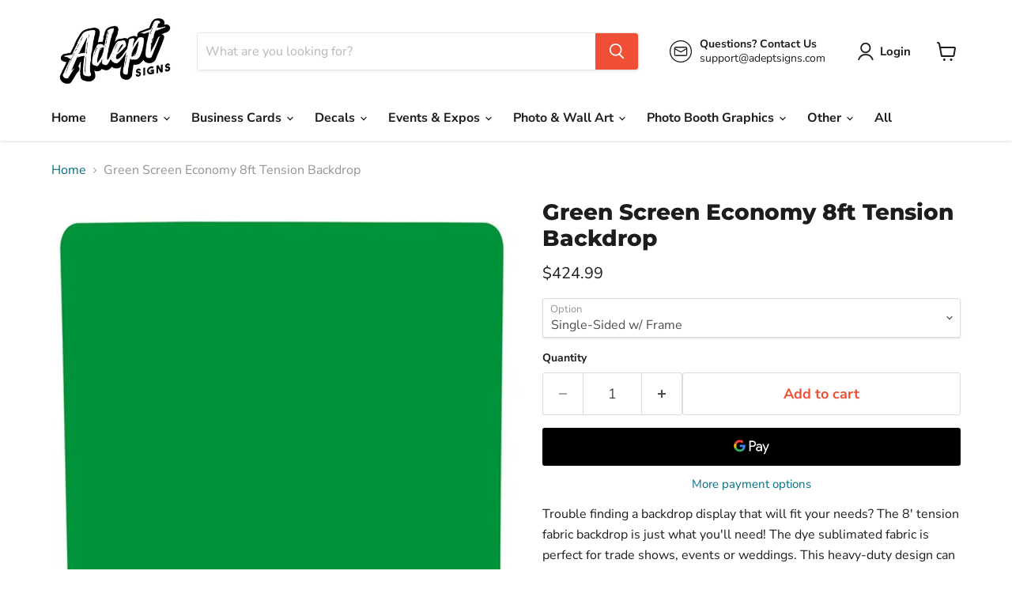

--- FILE ---
content_type: text/javascript; charset=utf-8
request_url: https://adeptsigns.com/products/tbs8e-others-26.js
body_size: -112
content:
{"id":7261447291080,"title":"Green Screen Economy 8ft Tension Backdrop","handle":"tbs8e-others-26","description":"\u003cp\u003e\u003cspan data-mce-fragment=\"1\"\u003eTrouble finding a backdrop display that will fit your needs? The 8' tension fabric backdrop is just what you'll need! \u003c\/span\u003e\u003cspan data-mce-fragment=\"1\"\u003eThe dye sublimated fabric is perfect for trade shows, events or weddings. This heavy-duty design can stand up to crowds and bright lighting with a sturdy aluminum frame that won't bend sideways or get knocked over. If you're in need of an affordable background display - we have just what you need.\u003c\/span\u003e\u003c\/p\u003e\n\u003cp\u003e\u003cspan data-mce-fragment=\"1\"\u003eIncludes:\u003c\/span\u003e\u003c\/p\u003e\n\u003cp\u003e\u003cspan data-mce-fragment=\"1\"\u003ex1 TBS8-VBS Frame\u003c\/span\u003e\u003c\/p\u003e\n\u003cp\u003e\u003cspan data-mce-fragment=\"1\"\u003ex1 Display Fabric\u003c\/span\u003e\u003c\/p\u003e\n\u003cp\u003e\u003cspan data-mce-fragment=\"1\"\u003eProduction Time: 2-3 Business Days after Proof Approval\u003c\/span\u003e\u003c\/p\u003e\n\u003cp\u003e\u003cspan data-mce-fragment=\"1\"\u003eShipping Time: 1-4 Business Days\u003c\/span\u003e\u003c\/p\u003e","published_at":"2022-02-22T02:02:23-08:00","created_at":"2022-02-22T02:02:24-08:00","vendor":"Adept Signs","type":"Display","tags":["General","Tension Backdrop"],"price":42499,"price_min":42499,"price_max":42499,"available":true,"price_varies":false,"compare_at_price":null,"compare_at_price_min":0,"compare_at_price_max":0,"compare_at_price_varies":false,"variants":[{"id":41622291710152,"title":"Single-Sided w\/ Frame","option1":"Single-Sided w\/ Frame","option2":null,"option3":null,"sku":"TBS8-GS-VBS","requires_shipping":true,"taxable":true,"featured_image":null,"available":true,"name":"Green Screen Economy 8ft Tension Backdrop - Single-Sided w\/ Frame","public_title":"Single-Sided w\/ Frame","options":["Single-Sided w\/ Frame"],"price":42499,"weight":0,"compare_at_price":null,"inventory_management":null,"barcode":"","requires_selling_plan":false,"selling_plan_allocations":[]}],"images":["\/\/cdn.shopify.com\/s\/files\/1\/0594\/1926\/3176\/products\/TBS8E-Others-26.jpg?v=1652897045"],"featured_image":"\/\/cdn.shopify.com\/s\/files\/1\/0594\/1926\/3176\/products\/TBS8E-Others-26.jpg?v=1652897045","options":[{"name":"Option","position":1,"values":["Single-Sided w\/ Frame"]}],"url":"\/products\/tbs8e-others-26","media":[{"alt":"Others #26 Economy 8ft Tension Backdrop - Adept Signs","id":24502767845576,"position":1,"preview_image":{"aspect_ratio":1.0,"height":850,"width":850,"src":"https:\/\/cdn.shopify.com\/s\/files\/1\/0594\/1926\/3176\/products\/TBS8E-Others-26.jpg?v=1652897045"},"aspect_ratio":1.0,"height":850,"media_type":"image","src":"https:\/\/cdn.shopify.com\/s\/files\/1\/0594\/1926\/3176\/products\/TBS8E-Others-26.jpg?v=1652897045","width":850}],"requires_selling_plan":false,"selling_plan_groups":[]}

--- FILE ---
content_type: text/javascript;charset=utf-8
request_url: https://assets.cloudlift.app/api/assets/upload.js?shop=adept-signs.myshopify.com
body_size: 4318
content:
window.Cloudlift = window.Cloudlift || {};window.Cloudlift.upload = { config: {"app":"upload","shop":"adept-signs.myshopify.com","url":"https://adeptsigns.com","api":"https://api.cloudlift.app","assets":"https://cdn.jsdelivr.net/gh/cloudlift-app/cdn@0.14.29","mode":"prod","currencyFormats":{"moneyFormat":"${{amount}}","moneyWithCurrencyFormat":"${{amount}} USD"},"resources":["https://cdn.jsdelivr.net/gh/cloudlift-app/cdn@0.14.29/static/app-upload.css","https://cdn.jsdelivr.net/gh/cloudlift-app/cdn@0.14.29/static/app-upload.js"],"locale":"en","i18n":{"upload.config.image.editor.color.exposure":"Exposure","upload.config.file.load.error":"Error during load","upload.config.file.size.notavailable":"Size not available","upload.config.error.required":"Please upload a file","upload.config.image.editor.crop.rotate.right":"Rotate right","upload.config.file.button.undo":"Undo","upload.config.error.fileCountMin":"Please upload at least {min} file(s)","upload.config.image.resolution.expected.min":"Minimum resolution is {minResolution}","upload.config.file.upload.error.revert":"Error during revert","upload.config.image.size.tobig":"Image is too big","upload.config.image.editor.resize.height":"Height","upload.config.error.inapp":"Upload error","upload.config.image.editor.crop.aspect.ratio":"Aspect ratio","upload.config.image.editor.button.cancel":"Cancel","upload.config.image.editor.status.error":"Error loading image…","upload.config.file.button.retry":"Retry","upload.config.error.fileCountMax":"Please upload at most {max} file(s)","upload.config.image.editor.util.markup.text":"Text","upload.config.image.ratio.expected":"Expected image ratio {ratio}","upload.config.file.button.remove":"Remove","upload.config.image.resolution.expected.max":"Maximum resolution is {maxResolution}","upload.config.error.inapp.facebook":"Please open the page outside of Facebook","upload.config.image.editor.util.markup.size":"Size","upload.config.image.size.expected.max":"Maximum size is {maxWidth} × {maxHeight}","upload.config.image.editor.util.markup.select":"Select","upload.config.file.uploading":"Uploading","upload.config.image.editor.resize.width":"Width","upload.config.image.editor.crop.flip.horizontal":"Flip horizontal","upload.config.file.link":"\uD83D\uDD17","upload.config.image.editor.status.loading":"Loading image…","upload.config.error.filePagesMin":"Please upload documents with at least {min} pages","upload.config.image.editor.status.processing":"Processing image…","upload.config.file.loading":"Loading","upload.config.file.upload.canceled":"Upload cancelled","upload.config.file.upload.cancel":"tap to cancel","upload.config.image.editor.crop.rotate.left":"Rotate left","upload.config.file.type.notallowed":"File type not allowed","upload.config.file.type.expected":"Expects {lastType}","upload.config.image.editor.util.markup":"Markup","upload.config.file.button.cancel":"Cancel","upload.config.image.editor.status.waiting":"Waiting for image…","upload.config.file.upload.retry":"tap to retry","upload.config.image.editor.resize.apply":"Apply","upload.config.image.editor.color.contrast":"Contrast","upload.config.file.size.tobig":"File is too large","upload.config.dragdrop":"Drag & Drop your files or <u>Browse</u>","upload.config.file.upload.undo":"tap to undo","upload.config.image.editor.color.saturation":"Saturation","upload.config.error.filePagesMax":"Please upload documents with at most {max} pages","upload.config.file.button.upload":"Upload","upload.config.file.size.waiting":"Waiting for size","upload.config.image.editor.util.color":"Colors","upload.config.error.inputs":"Please fill in all required input fields","upload.config.image.editor.util.markup.circle":"Circle","upload.config.image.type.notsupported":"Image type not supported","upload.config.image.editor.crop.flip.vertical":"Flip vertical","upload.config.image.size.expected.min":"Minimum size is {minWidth} × {minHeight}","upload.config.image.editor.button.reset":"Reset","upload.config.image.ratio.invalid":"Image ratio does not match","upload.config.error.ready":"Please wait for the upload to complete","upload.config.image.editor.crop.zoom":"Zoom","upload.config.file.upload.error.remove":"Error during remove","upload.config.image.editor.util.markup.remove":"Remove","upload.config.image.resolution.max":"Image resolution too high","upload.config.image.editor.util.crop":"Crop","upload.config.image.editor.color.brightness":"Brightness","upload.config.error.fileConvert":"File conversion failed","upload.config.image.editor.util.markup.draw":"Draw","upload.config.image.editor.util.resize":"Resize","upload.config.file.upload.error":"Error during upload","upload.config.image.editor.util.filter":"Filter","upload.config.file.upload.complete":"Upload complete","upload.config.error.inapp.instagram":"Please open the page outside of Instagram","upload.config.image.editor.util.markup.arrow":"Arrow","upload.config.file.size.max":"Maximum file size is {filesize}","upload.config.image.resolution.min":"Image resolution is too low","upload.config.image.editor.util.markup.square":"Square","upload.config.image.size.tosmall":"Image is too small","upload.config.file.button.abort":"Abort","upload.config.image.editor.button.confirm":"Upload"},"level":1,"version":"0.14.29","setup":true,"fields":[{"uuid":"clpvybtlqfnv","required":false,"hidden":false,"field":"upload","propertyTransform":true,"fieldProperty":"properties","fieldId":"_cl-upload","fieldThumbnail":"thumbnail","fieldThumbnailPreview":true,"className":"","label":"","text":"","selector":".upload-lift","conditionMode":1,"conditions":[{"field":"product_title","operator":"contains","value":"magnet","objects":null,"tags":null}],"styles":{"file-grid":"0","max-height":"600px","min-height":"50px","font-family":"-apple-system, BlinkMacSystemFont, 'Segoe UI', Roboto,\nHelvetica, Arial, sans-serif, 'Apple Color Emoji', 'Segoe UI Emoji',\n'Segoe UI Symbol'","input-order":"top","label-color":"rgb(9,  176,  45)","file-counter":"0","input-margin":"10px","buttons-color":"#fff","file-multiple":"0","label-font-size":"24px","label-color-drop":"#ffffff","area-border-radius":"5px","file-border-radius":"5px","label-font-size-drop":"16px","area-background-color":"rgb(9,  176,  45)","file-background-color":"#ffffff","buttons-background-color":"rgb(9,  176,  45)","upload-error-background-color":"#ff6a61","upload-success-background-color":"#49ff2e"},"theme":"forest","css":"#clpvybtlqfnv .cl-hide{display:none!important}#clpvybtlqfnv .cl-upload--label{color:#09b02d;font-size:24px;display:block}#clpvybtlqfnv .cl-upload--input-field{margin-bottom:10px}#clpvybtlqfnv .cl-upload--input{width:100%;box-sizing:border-box;padding:10px 18px;margin:0;border:1px solid #09b02d;border-radius:5px}#clpvybtlqfnv input[type=checkbox].cl-upload--input,#clpvybtlqfnv input[type=radio].cl-upload--input{width:1.2em;cursor:pointer}#clpvybtlqfnv input[type=radio].cl-upload--input{vertical-align:middle;margin-right:10px}#clpvybtlqfnv input[type=color].cl-upload--input{width:40px;height:40px;cursor:pointer;padding:0;border:0}#clpvybtlqfnv input[type=radio]+.cl-upload-color-rect{margin-right:10px;margin-bottom:10px}#clpvybtlqfnv input[type=radio]:checked+.cl-upload-color-rect{border:2px solid #404040}#clpvybtlqfnv .cl-upload-color-rect{width:30px;height:30px;display:inline-block;vertical-align:middle;border-radius:3px}#clpvybtlqfnv .cl-upload--invalid{border-color:#ff5247}#clpvybtlqfnv .cl-upload--errors{overflow:hidden;transition:max-height 2s ease-out;max-height:0}#clpvybtlqfnv .cl-upload--errors.open{max-height:400px}#clpvybtlqfnv .cl-upload--error{text-align:center;font-size:16px;cursor:pointer;position:relative;opacity:1;font-family:-apple-system,BlinkMacSystemFont,'Segoe UI',Roboto,Helvetica,Arial,sans-serif,'Apple Color Emoji','Segoe UI Emoji','Segoe UI Symbol';box-sizing:border-box;color:#fff;background-color:#ff6a61;padding:.3rem .7rem;margin-bottom:.7rem;border:1px solid transparent;border-color:#ff5247;border-radius:5px}#clpvybtlqfnv .cl-upload--error:after{content:'x';position:absolute;right:1rem;top:.25rem}#clpvybtlqfnv .cl-upload--error.dismissed{opacity:0;transition:opacity .3s ease-out}#clpvybtlqfnv .filepond--root{font-family:-apple-system,BlinkMacSystemFont,'Segoe UI',Roboto,Helvetica,Arial,sans-serif,'Apple Color Emoji','Segoe UI Emoji','Segoe UI Symbol'}#clpvybtlqfnv .filepond--root .filepond--drop-label{min-height:50px}#clpvybtlqfnv .filepond--file-action-button{cursor:pointer;min-height:auto!important;height:1.625em}#clpvybtlqfnv .filepond--drop-label{color:#fff}#clpvybtlqfnv .filepond--drop-label label{cursor:pointer;width:auto!important;height:auto!important;position:relative!important;color:#fff!important;font-size:16px!important}#clpvybtlqfnv .filepond--drop-label u{cursor:pointer;text-decoration-color:#fff}#clpvybtlqfnv .filepond--label-action{text-decoration-color:#fff}#clpvybtlqfnv .filepond--panel-root{background-color:#09b02d!important}#clpvybtlqfnv .filepond--panel-root{border-radius:5px}#clpvybtlqfnv .filepond--item-panel,#clpvybtlqfnv .filepond--file-poster-wrapper,#clpvybtlqfnv .filepond--image-preview-wrapper{border-radius:5px}#clpvybtlqfnv .filepond--item-panel{background-color:#fff!important}#clpvybtlqfnv .filepond--drip-blob{background-color:#999}#clpvybtlqfnv .filepond--file-action-button{background-color:#09b02d}#clpvybtlqfnv .filepond--file-action-button{color:#fff}#clpvybtlqfnv .filepond--file-action-button:hover,#clpvybtlqfnv .filepond--file-action-button:focus{box-shadow:0 0 0 .125em #fff}#clpvybtlqfnv .filepond--file{color:#000;font-size:16px}#clpvybtlqfnv [data-filepond-item-state*='error'] .filepond--item-panel,#clpvybtlqfnv [data-filepond-item-state*='invalid'] .filepond--item-panel{background-color:#ff6a61!important}#clpvybtlqfnv [data-filepond-item-state*='invalid'] .filepond--file{color:#fff}#clpvybtlqfnv [data-filepond-item-state='processing-complete'] .filepond--item-panel{background-color:#49ff2e!important}#clpvybtlqfnv [data-filepond-item-state='processing-complete'] .filepond--file{color:#000}#clpvybtlqfnv .filepond--image-preview-overlay-idle{color:rgba(204,204,204,0.8)}#clpvybtlqfnv .filepond--image-preview,#clpvybtlqfnv .filepond--file-poster{background-color:#fff}#clpvybtlqfnv .filepond--image-preview-overlay-success{color:#49ff2e}#clpvybtlqfnv .filepond--image-preview-overlay-failure{color:#ff6a61}","fileMimeTypes":[],"fileMimeTypesValidate":false,"fileSizeMaxPlan":10,"fileMultiple":false,"fileCountMin":0,"fileCountMax":10,"fileCounter":false,"fileQuantity":false,"fileFetch":false,"fileSubmitRemove":true,"fileSubmitClear":false,"fileName":false,"fileGrid":false,"imagePreview":true,"imageSizeValidate":false,"imageThumbnail":false,"imageThumbnailWidth":500,"imageThumbnailHeight":500,"convert":false,"convertInfo":false,"convertInfoPagesQuantity":false,"convertInfoLengthQuantity":false,"pdfMultiPage":false,"pdfTransparent":false,"serverTransform":false,"imageOriginal":false,"imageEditor":true,"imageEditorOpen":true,"imageEditorCropRestrict":false,"imageEditorCropRatios":[{"label":"Free","value":""},{"label":"Portrait","value":"3:2"},{"label":"Square","value":"1:1"},{"label":"Landscape","value":"4:3"}],"imageEditorUtils":[],"imageEditorPintura":false,"inputFields":[],"variantConfigs":[],"variantConfig":false},{"uuid":"clgbx0iz5kgh","required":false,"hidden":false,"field":"upload","propertyTransform":true,"fieldProperty":"properties","fieldId":"_cl-upload","fieldThumbnail":"thumbnail","fieldThumbnailPreview":true,"className":"","label":"","text":"","selector":".upload-lift","conditionMode":0,"conditions":[],"styles":{"file-grid":"0","max-height":"600px","min-height":"50px","font-family":"-apple-system, BlinkMacSystemFont, 'Segoe UI', Roboto,\nHelvetica, Arial, sans-serif, 'Apple Color Emoji', 'Segoe UI Emoji',\n'Segoe UI Symbol'","input-order":"top","label-color":"#555","file-counter":"0","input-margin":"10px","buttons-color":"#fff","file-multiple":"0","label-font-size":"16px","label-color-drop":"#555","area-border-radius":"5px","file-border-radius":"5px","label-font-size-drop":"16px","area-background-color":"#eee","file-background-color":"#555","buttons-background-color":"rgba(0,0,0,0.5)","upload-error-background-color":"#FF0000","upload-success-background-color":"#008000"},"theme":"default","css":"#clgbx0iz5kgh .cl-hide{display:none!important}#clgbx0iz5kgh .cl-upload--label{color:#555;font-size:16px;display:block}#clgbx0iz5kgh .cl-upload--input-field{margin-bottom:10px}#clgbx0iz5kgh .cl-upload--input{width:100%;box-sizing:border-box;padding:10px 18px;margin:0;border:1px solid #eee;border-radius:5px}#clgbx0iz5kgh input[type=checkbox].cl-upload--input,#clgbx0iz5kgh input[type=radio].cl-upload--input{width:1.2em;cursor:pointer}#clgbx0iz5kgh input[type=radio].cl-upload--input{vertical-align:middle;margin-right:10px}#clgbx0iz5kgh input[type=color].cl-upload--input{width:40px;height:40px;cursor:pointer;padding:0;border:0}#clgbx0iz5kgh input[type=radio]+.cl-upload-color-rect{margin-right:10px;margin-bottom:10px}#clgbx0iz5kgh input[type=radio]:checked+.cl-upload-color-rect{border:2px solid #404040}#clgbx0iz5kgh .cl-upload-color-rect{width:30px;height:30px;display:inline-block;vertical-align:middle;border-radius:3px}#clgbx0iz5kgh .cl-upload--invalid{border-color:#e60000}#clgbx0iz5kgh .cl-upload--errors{overflow:hidden;transition:max-height 2s ease-out;max-height:0}#clgbx0iz5kgh .cl-upload--errors.open{max-height:400px}#clgbx0iz5kgh .cl-upload--error{text-align:center;font-size:14px;cursor:pointer;position:relative;opacity:1;font-family:-apple-system,BlinkMacSystemFont,'Segoe UI',Roboto,Helvetica,Arial,sans-serif,'Apple Color Emoji','Segoe UI Emoji','Segoe UI Symbol';box-sizing:border-box;color:#fff;background-color:#f00;padding:.3rem .7rem;margin-bottom:.7rem;border:1px solid transparent;border-color:#e60000;border-radius:5px}#clgbx0iz5kgh .cl-upload--error:after{content:'x';position:absolute;right:1rem;top:.25rem}#clgbx0iz5kgh .cl-upload--error.dismissed{opacity:0;transition:opacity .3s ease-out}#clgbx0iz5kgh .filepond--root{font-family:-apple-system,BlinkMacSystemFont,'Segoe UI',Roboto,Helvetica,Arial,sans-serif,'Apple Color Emoji','Segoe UI Emoji','Segoe UI Symbol'}#clgbx0iz5kgh .filepond--root .filepond--drop-label{min-height:50px}#clgbx0iz5kgh .filepond--file-action-button{cursor:pointer;min-height:auto!important;height:1.625em}#clgbx0iz5kgh .filepond--drop-label{color:#555}#clgbx0iz5kgh .filepond--drop-label label{cursor:pointer;width:auto!important;height:auto!important;position:relative!important;color:#555!important;font-size:16px!important}#clgbx0iz5kgh .filepond--drop-label u{cursor:pointer;text-decoration-color:#555}#clgbx0iz5kgh .filepond--label-action{text-decoration-color:#555}#clgbx0iz5kgh .filepond--panel-root{background-color:#eee!important}#clgbx0iz5kgh .filepond--panel-root{border-radius:5px}#clgbx0iz5kgh .filepond--item-panel,#clgbx0iz5kgh .filepond--file-poster-wrapper,#clgbx0iz5kgh .filepond--image-preview-wrapper{border-radius:5px}#clgbx0iz5kgh .filepond--item-panel{background-color:#555!important}#clgbx0iz5kgh .filepond--drip-blob{background-color:#999}#clgbx0iz5kgh .filepond--file-action-button{background-color:rgba(0,0,0,0.5)}#clgbx0iz5kgh .filepond--file-action-button{color:#fff}#clgbx0iz5kgh .filepond--file-action-button:hover,#clgbx0iz5kgh .filepond--file-action-button:focus{box-shadow:0 0 0 .125em #fff}#clgbx0iz5kgh .filepond--file{color:#fff;font-size:16px}#clgbx0iz5kgh [data-filepond-item-state*='error'] .filepond--item-panel,#clgbx0iz5kgh [data-filepond-item-state*='invalid'] .filepond--item-panel{background-color:#f00!important}#clgbx0iz5kgh [data-filepond-item-state*='invalid'] .filepond--file{color:#fff}#clgbx0iz5kgh [data-filepond-item-state='processing-complete'] .filepond--item-panel{background-color:#008000!important}#clgbx0iz5kgh [data-filepond-item-state='processing-complete'] .filepond--file{color:#fff}#clgbx0iz5kgh .filepond--image-preview-overlay-idle{color:rgba(34,34,34,0.8)}#clgbx0iz5kgh .filepond--image-preview,#clgbx0iz5kgh .filepond--file-poster{background-color:#555}#clgbx0iz5kgh .filepond--image-preview-overlay-success{color:#008000}#clgbx0iz5kgh .filepond--image-preview-overlay-failure{color:#f00}","fileMimeTypes":[],"fileMimeTypesValidate":false,"fileSizeMaxPlan":10,"fileMultiple":false,"fileCountMin":0,"fileCountMax":10,"fileCounter":false,"fileQuantity":false,"fileFetch":false,"fileSubmitRemove":true,"fileSubmitClear":false,"fileName":false,"fileGrid":false,"imagePreview":false,"imageSizeValidate":true,"imageWidthMin":2000,"imageHeightMin":2000,"imageThumbnail":true,"imageThumbnailWidth":500,"imageThumbnailHeight":500,"convert":false,"convertInfo":false,"convertInfoPagesQuantity":false,"convertInfoLengthQuantity":false,"pdfMultiPage":false,"pdfTransparent":false,"serverTransform":false,"imageOriginal":true,"imageEditor":true,"imageEditorOpen":true,"imageEditorCropRestrict":false,"imageEditorCropRatios":[{"label":"Free","value":""},{"label":"Portrait","value":"3:2"},{"label":"Square","value":"1:1"},{"label":"Landscape","value":"4:3"}],"imageEditorUtils":[],"imageEditorPintura":false,"inputFields":[],"variantConfigs":[],"variantConfig":false}],"extensions":""}};loadjs=function(){var a=function(){},c={},u={},f={};function o(e,n){if(e){var t=f[e];if(u[e]=n,t)for(;t.length;)t[0](e,n),t.splice(0,1)}}function l(e,n){e.call&&(e={success:e}),n.length?(e.error||a)(n):(e.success||a)(e)}function h(t,r,s,i){var c,o,e=document,n=s.async,u=(s.numRetries||0)+1,f=s.before||a,l=t.replace(/^(css|img)!/,"");i=i||0,/(^css!|\.css$)/.test(t)?((o=e.createElement("link")).rel="stylesheet",o.href=l,(c="hideFocus"in o)&&o.relList&&(c=0,o.rel="preload",o.as="style")):/(^img!|\.(png|gif|jpg|svg)$)/.test(t)?(o=e.createElement("img")).src=l:((o=e.createElement("script")).src=t,o.async=void 0===n||n),!(o.onload=o.onerror=o.onbeforeload=function(e){var n=e.type[0];if(c)try{o.sheet.cssText.length||(n="e")}catch(e){18!=e.code&&(n="e")}if("e"==n){if((i+=1)<u)return h(t,r,s,i)}else if("preload"==o.rel&&"style"==o.as)return o.rel="stylesheet";r(t,n,e.defaultPrevented)})!==f(t,o)&&e.head.appendChild(o)}function t(e,n,t){var r,s;if(n&&n.trim&&(r=n),s=(r?t:n)||{},r){if(r in c)throw"LoadJS";c[r]=!0}function i(n,t){!function(e,r,n){var t,s,i=(e=e.push?e:[e]).length,c=i,o=[];for(t=function(e,n,t){if("e"==n&&o.push(e),"b"==n){if(!t)return;o.push(e)}--i||r(o)},s=0;s<c;s++)h(e[s],t,n)}(e,function(e){l(s,e),n&&l({success:n,error:t},e),o(r,e)},s)}if(s.returnPromise)return new Promise(i);i()}return t.ready=function(e,n){return function(e,t){e=e.push?e:[e];var n,r,s,i=[],c=e.length,o=c;for(n=function(e,n){n.length&&i.push(e),--o||t(i)};c--;)r=e[c],(s=u[r])?n(r,s):(f[r]=f[r]||[]).push(n)}(e,function(e){l(n,e)}),t},t.done=function(e){o(e,[])},t.reset=function(){c={},u={},f={}},t.isDefined=function(e){return e in c},t}();!function(e){loadjs(e.resources,"assets",{success:function(){var n,t="cloudlift."+e.app+".ready";"function"==typeof Event?n=new Event(t):(n=document.createEvent("Event")).initEvent(t,!0,!0),window.dispatchEvent(n)},error:function(e){console.error("failed to load assets",e)}})}(window.Cloudlift.upload.config);

--- FILE ---
content_type: text/javascript; charset=utf-8
request_url: https://adeptsigns.com/products/tbs8e-others-26.js
body_size: 507
content:
{"id":7261447291080,"title":"Green Screen Economy 8ft Tension Backdrop","handle":"tbs8e-others-26","description":"\u003cp\u003e\u003cspan data-mce-fragment=\"1\"\u003eTrouble finding a backdrop display that will fit your needs? The 8' tension fabric backdrop is just what you'll need! \u003c\/span\u003e\u003cspan data-mce-fragment=\"1\"\u003eThe dye sublimated fabric is perfect for trade shows, events or weddings. This heavy-duty design can stand up to crowds and bright lighting with a sturdy aluminum frame that won't bend sideways or get knocked over. If you're in need of an affordable background display - we have just what you need.\u003c\/span\u003e\u003c\/p\u003e\n\u003cp\u003e\u003cspan data-mce-fragment=\"1\"\u003eIncludes:\u003c\/span\u003e\u003c\/p\u003e\n\u003cp\u003e\u003cspan data-mce-fragment=\"1\"\u003ex1 TBS8-VBS Frame\u003c\/span\u003e\u003c\/p\u003e\n\u003cp\u003e\u003cspan data-mce-fragment=\"1\"\u003ex1 Display Fabric\u003c\/span\u003e\u003c\/p\u003e\n\u003cp\u003e\u003cspan data-mce-fragment=\"1\"\u003eProduction Time: 2-3 Business Days after Proof Approval\u003c\/span\u003e\u003c\/p\u003e\n\u003cp\u003e\u003cspan data-mce-fragment=\"1\"\u003eShipping Time: 1-4 Business Days\u003c\/span\u003e\u003c\/p\u003e","published_at":"2022-02-22T02:02:23-08:00","created_at":"2022-02-22T02:02:24-08:00","vendor":"Adept Signs","type":"Display","tags":["General","Tension Backdrop"],"price":42499,"price_min":42499,"price_max":42499,"available":true,"price_varies":false,"compare_at_price":null,"compare_at_price_min":0,"compare_at_price_max":0,"compare_at_price_varies":false,"variants":[{"id":41622291710152,"title":"Single-Sided w\/ Frame","option1":"Single-Sided w\/ Frame","option2":null,"option3":null,"sku":"TBS8-GS-VBS","requires_shipping":true,"taxable":true,"featured_image":null,"available":true,"name":"Green Screen Economy 8ft Tension Backdrop - Single-Sided w\/ Frame","public_title":"Single-Sided w\/ Frame","options":["Single-Sided w\/ Frame"],"price":42499,"weight":0,"compare_at_price":null,"inventory_management":null,"barcode":"","requires_selling_plan":false,"selling_plan_allocations":[]}],"images":["\/\/cdn.shopify.com\/s\/files\/1\/0594\/1926\/3176\/products\/TBS8E-Others-26.jpg?v=1652897045"],"featured_image":"\/\/cdn.shopify.com\/s\/files\/1\/0594\/1926\/3176\/products\/TBS8E-Others-26.jpg?v=1652897045","options":[{"name":"Option","position":1,"values":["Single-Sided w\/ Frame"]}],"url":"\/products\/tbs8e-others-26","media":[{"alt":"Others #26 Economy 8ft Tension Backdrop - Adept Signs","id":24502767845576,"position":1,"preview_image":{"aspect_ratio":1.0,"height":850,"width":850,"src":"https:\/\/cdn.shopify.com\/s\/files\/1\/0594\/1926\/3176\/products\/TBS8E-Others-26.jpg?v=1652897045"},"aspect_ratio":1.0,"height":850,"media_type":"image","src":"https:\/\/cdn.shopify.com\/s\/files\/1\/0594\/1926\/3176\/products\/TBS8E-Others-26.jpg?v=1652897045","width":850}],"requires_selling_plan":false,"selling_plan_groups":[]}

--- FILE ---
content_type: text/javascript; charset=utf-8
request_url: https://adeptsigns.com/products/tbs8e-others-26.js
body_size: 618
content:
{"id":7261447291080,"title":"Green Screen Economy 8ft Tension Backdrop","handle":"tbs8e-others-26","description":"\u003cp\u003e\u003cspan data-mce-fragment=\"1\"\u003eTrouble finding a backdrop display that will fit your needs? The 8' tension fabric backdrop is just what you'll need! \u003c\/span\u003e\u003cspan data-mce-fragment=\"1\"\u003eThe dye sublimated fabric is perfect for trade shows, events or weddings. This heavy-duty design can stand up to crowds and bright lighting with a sturdy aluminum frame that won't bend sideways or get knocked over. If you're in need of an affordable background display - we have just what you need.\u003c\/span\u003e\u003c\/p\u003e\n\u003cp\u003e\u003cspan data-mce-fragment=\"1\"\u003eIncludes:\u003c\/span\u003e\u003c\/p\u003e\n\u003cp\u003e\u003cspan data-mce-fragment=\"1\"\u003ex1 TBS8-VBS Frame\u003c\/span\u003e\u003c\/p\u003e\n\u003cp\u003e\u003cspan data-mce-fragment=\"1\"\u003ex1 Display Fabric\u003c\/span\u003e\u003c\/p\u003e\n\u003cp\u003e\u003cspan data-mce-fragment=\"1\"\u003eProduction Time: 2-3 Business Days after Proof Approval\u003c\/span\u003e\u003c\/p\u003e\n\u003cp\u003e\u003cspan data-mce-fragment=\"1\"\u003eShipping Time: 1-4 Business Days\u003c\/span\u003e\u003c\/p\u003e","published_at":"2022-02-22T02:02:23-08:00","created_at":"2022-02-22T02:02:24-08:00","vendor":"Adept Signs","type":"Display","tags":["General","Tension Backdrop"],"price":42499,"price_min":42499,"price_max":42499,"available":true,"price_varies":false,"compare_at_price":null,"compare_at_price_min":0,"compare_at_price_max":0,"compare_at_price_varies":false,"variants":[{"id":41622291710152,"title":"Single-Sided w\/ Frame","option1":"Single-Sided w\/ Frame","option2":null,"option3":null,"sku":"TBS8-GS-VBS","requires_shipping":true,"taxable":true,"featured_image":null,"available":true,"name":"Green Screen Economy 8ft Tension Backdrop - Single-Sided w\/ Frame","public_title":"Single-Sided w\/ Frame","options":["Single-Sided w\/ Frame"],"price":42499,"weight":0,"compare_at_price":null,"inventory_management":null,"barcode":"","requires_selling_plan":false,"selling_plan_allocations":[]}],"images":["\/\/cdn.shopify.com\/s\/files\/1\/0594\/1926\/3176\/products\/TBS8E-Others-26.jpg?v=1652897045"],"featured_image":"\/\/cdn.shopify.com\/s\/files\/1\/0594\/1926\/3176\/products\/TBS8E-Others-26.jpg?v=1652897045","options":[{"name":"Option","position":1,"values":["Single-Sided w\/ Frame"]}],"url":"\/products\/tbs8e-others-26","media":[{"alt":"Others #26 Economy 8ft Tension Backdrop - Adept Signs","id":24502767845576,"position":1,"preview_image":{"aspect_ratio":1.0,"height":850,"width":850,"src":"https:\/\/cdn.shopify.com\/s\/files\/1\/0594\/1926\/3176\/products\/TBS8E-Others-26.jpg?v=1652897045"},"aspect_ratio":1.0,"height":850,"media_type":"image","src":"https:\/\/cdn.shopify.com\/s\/files\/1\/0594\/1926\/3176\/products\/TBS8E-Others-26.jpg?v=1652897045","width":850}],"requires_selling_plan":false,"selling_plan_groups":[]}